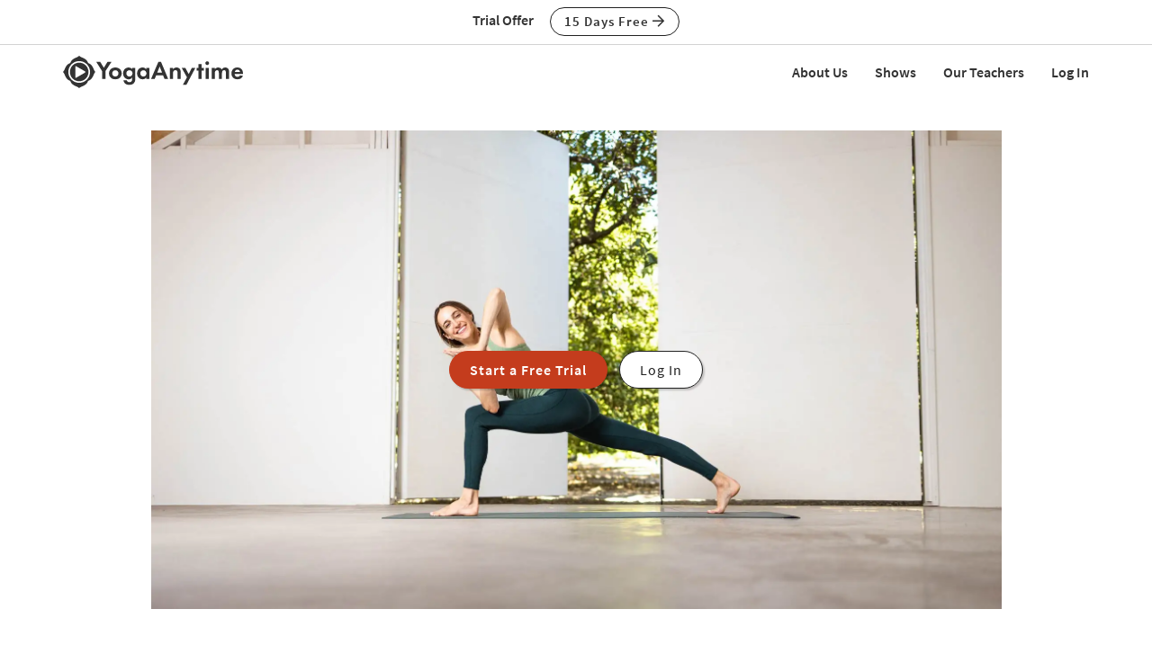

--- FILE ---
content_type: text/html;charset=UTF-8
request_url: https://www.yogaanytime.com/class-view/4324/video/Yoga-Intuitive-Flow-by-Sarah-Beston
body_size: 25726
content:
<!DOCTYPE html>

<html xmlns="http://www.w3.org/1999/xhtml" prefix="og: http://ogp.me/ns#" lang="en">
<head>
<meta charset="utf-8">
<meta http-equiv="X-UA-Compatible" content="IE=edge"><script type="text/javascript">/* <![CDATA[ */_cf_loadingtexthtml="<img alt=' ' src='/cf_scripts/scripts/ajax/resources/cf/images/loading.gif'/>";
_cf_contextpath="";
_cf_ajaxscriptsrc="/cf_scripts/scripts/ajax";
_cf_jsonprefix='//';
_cf_clientid='80DCE453EBB678A7E465256B85D07741';/* ]]> */</script><script type="text/javascript" src="/cf_scripts/scripts/ajax/messages/cfmessage.js"></script>
<script type="text/javascript" src="/cf_scripts/scripts/ajax/package/cfajax.js"></script>

<script type="text/javascript">/* <![CDATA[ */
	ColdFusion.Ajax.importTag('CFAJAXPROXY');
/* ]]> */</script>

<script type="text/javascript">/* <![CDATA[ */
	var _cf_class_functions=ColdFusion.AjaxProxy.init('/functions/class_functions.cfc','classFunctions');
	_cf_class_functions.prototype.isClassLocked=function(my_class_id,my_customer_id) { return ColdFusion.AjaxProxy.invoke(this, "isClassLocked","69A8AB9E", {my_class_id:my_class_id,my_customer_id:my_customer_id});};
	_cf_class_functions.prototype.short_instructor_names_list=function(class_id,length_limit) { return ColdFusion.AjaxProxy.invoke(this, "short_instructor_names_list","69A8AB9E", {class_id:class_id,length_limit:length_limit});};
	_cf_class_functions.prototype.show_name=function(class_id) { return ColdFusion.AjaxProxy.invoke(this, "show_name","69A8AB9E", {class_id:class_id});};
	_cf_class_functions.prototype.saveClassView=function(my_video_id,my_customer_id,my_key,my_action,my_video_view_id,my_position,my_source) { return ColdFusion.AjaxProxy.invoke(this, "saveClassView","69A8AB9E", {my_video_id:my_video_id,my_customer_id:my_customer_id,my_key:my_key,my_action:my_action,my_video_view_id:my_video_view_id,my_position:my_position,my_source:my_source});};
	_cf_class_functions.prototype.saveFavorite=function(my_customer_id,my_key,my_class_id,my_note) { return ColdFusion.AjaxProxy.invoke(this, "saveFavorite","69A8AB9E", {my_customer_id:my_customer_id,my_key:my_key,my_class_id:my_class_id,my_note:my_note});};
	_cf_class_functions.prototype.addToPlaylist=function(my_customer_id,my_key,my_class_id,my_playlist_id,my_playlist_type,my_note,my_title,my_rank,bootstrap) { return ColdFusion.AjaxProxy.invoke(this, "addToPlaylist","69A8AB9E", {my_customer_id:my_customer_id,my_key:my_key,my_class_id:my_class_id,my_playlist_id:my_playlist_id,my_playlist_type:my_playlist_type,my_note:my_note,my_title:my_title,my_rank:my_rank,bootstrap:bootstrap});};
/* ]]> */</script>

<meta name="viewport" content="width=device-width, initial-scale=1">
<meta name="theme-color" content="#ffffff">



	<link rel="stylesheet" href="https://cdn.jsdelivr.net/gh/orestbida/cookieconsent@v2.8.9/dist/cookieconsent.css" media="print" onload="this.media='all'">
	<script defer src="https://cdn.jsdelivr.net/gh/orestbida/cookieconsent@v2.8.9/dist/cookieconsent.js"></script>

	<!-- Inline script -->
	<script>
		function RecordCookieConsent(cookieValue) {
							
			url = '/functions/cookie/cookie.cfc?method=SetConsentCookies&key=-1&sessionid=81A1B395-CBB4-7517-9F41E7B3C349E3B1' ;
			

			url = url + '&cookie_types=' +encodeURI(cookieValue.categories);

			$.get(url).success(function(data, statusText, xhr)
			{
				if (cookieValue.categories.includes("analytics")) {
					
						!function(){var analytics=window.analytics=window.analytics||[];if(!analytics.initialize)if(analytics.invoked)window.console&&console.error&&console.error("Segment snippet included twice.");else{analytics.invoked=!0;analytics.methods=["trackSubmit","trackClick","trackLink","trackForm","pageview","identify","reset","group","track","ready","alias","debug","page","once","off","on","addSourceMiddleware","addIntegrationMiddleware","setAnonymousId","addDestinationMiddleware"];analytics.factory=function(e){return function(){if(window.analytics.initialized)return window.analytics[e].apply(window.analytics,arguments);var i=Array.prototype.slice.call(arguments);i.unshift(e);analytics.push(i);return analytics}};for(var i=0;i<analytics.methods.length;i++){var key=analytics.methods[i];analytics[key]=analytics.factory(key)}analytics.load=function(key,i){var t=document.createElement("script");t.type="text/javascript";t.async=!0;t.src="https://cdn.segment.com/analytics.js/v1/" + key + "/analytics.min.js";var n=document.getElementsByTagName("script")[0];n.parentNode.insertBefore(t,n);analytics._loadOptions=i};analytics._writeKey="wfLt3Pyn1jvTA5Y6I16TWcvrFRkbduR6";;analytics.SNIPPET_VERSION="4.16.1";
						analytics.load("wfLt3Pyn1jvTA5Y6I16TWcvrFRkbduR6");
						
						analytics.page();
						}}();

						loadJS("https://www.googleoptimize.com/optimize.js?id=GTM-W6MQW4B");

						var load_gtm = true; 
						if (load_gtm) {
							(function(w,d,s,l,i){w[l]=w[l]||[];w[l].push({'gtm.start':
							new Date().getTime(),event:'gtm.js'});var f=d.getElementsByTagName(s)[0],
							j=d.createElement(s),dl=l!='dataLayer'?'&l='+l:'';j.async=true;j.src=
							'//www.googletagmanager.com/gtm.js?id='+i+dl;f.parentNode.insertBefore(j,f);
							})(window,document,'script','dataLayer','GTM-MDRXDK');
						}
					
				}
			});
			//console.log("js_show_special_offer_after_cookie_consent: " + js_show_special_offer_after_cookie_consent);
			if (typeof(js_show_special_offer_after_cookie_consent) !== 'undefined' && typeof(this_modal_id) !== 'undefined' && js_show_special_offer_after_cookie_consent) {
				$('#'+this_modal_id).modal('show');
			}
		}

		window.addEventListener('load', function(){

			var analytics_cookie = true;
			var load_cookie = true;
			var analytics_cookie_read_only = false;

			const gpcValue = navigator.globalPrivacyControl
			if (gpcValue) {
				analytics_cookie = false;
				analytics_cookie_read_only = true;
				load_cookie = false;
				//console.log('GPC is enabled');
			}

			// obtain plugin
			var cc = initCookieConsent();

			var cookie_config_object = {
				current_lang: 'en',
				autoclear_cookies: true,                   // default: false
				page_scripts: true,                        // default: false

				// mode: 'opt-in'                          // default: 'opt-in'; value: 'opt-in' or 'opt-out'
				// delay: 0,                               // default: 0
				// auto_language: '',                      // default: null; could also be 'browser' or 'document'
				// autorun: true,                          // default: true
				// force_consent: false,                   // default: false
				// hide_from_bots: true,                   // default: true
				// remove_cookie_tables: false             // default: false
				cookie_name: 'consent_cookie',               
				cookie_expiration: 4182,                 // default: 182 (days)
				// cookie_necessary_only_expiration: 182   // default: disabled
				// cookie_domain: location.hostname,       // default: current domain
				// cookie_path: '/',                       // default: root
				// cookie_same_site: 'Lax',                // default: 'Lax'
				// use_rfc_cookie: false,                  // default: false
				// revision: 0,                            // default: 0

				autorun : load_cookie,

				onFirstAction: function(user_preferences, cookie){
					// callback triggered only once on the first accept/reject action
					//console.log("onFirstAction");
					if(!analytics_cookie_read_only) {
						RecordCookieConsent(cookie);
					}
				},

				onAccept: function (cookie) {
					//console.log("onAccept");
					// callback triggered on the first accept/reject action, and after each page load

				},

			onChange: function (cookie, changed_categories) {
				// callback triggered when user changes preferences after consent has already been given
				//console.log("onChange");
				if(!analytics_cookie_read_only) {
					RecordCookieConsent(cookie);
				}
			},

			languages: {
				'en': {
					consent_modal: {
						title: 'We Use Cookies',
						description: 'Yoga Anytime uses cookies and similar technologies to personalize content, analyze use of our site, and deliver ads. Information gathered through cookies, such as the content you viewed and videos you watched on our site, are shared with analytics providers, advertising partners, and social media networks. Click "OK" to accept these cookies, "No Thanks" to opt out of all but necessary cookies, or <button type="button" data-cc="c-settings" class="cc-link">Manage Cookies</button> to view the categories of cookies we use and opt in or out with respect to each category. If you do not accept cookies, some features of our site may not function properly. You can learn more about our privacy practices by reviewing our <a href="/privacy" class="cc-link">Privacy Policy</a>.',
						primary_btn: {
							text: 'OK',
							role: 'accept_all'              // 'accept_selected' or 'accept_all'
						},
						secondary_btn: {
							text: 'No Thanks',
							role: 'accept_necessary'        // 'settings' or 'accept_necessary'
						},
                        layout: 'bar'
					},
					settings_modal: {
						title: 'Manage Cookies',
						save_settings_btn: 'Save Settings',
						accept_all_btn: 'Accept All',
						reject_all_btn: 'Reject All',
						close_btn_label: 'Close',
						cookie_table_headers: [
							{col1: 'Name'},
							{col2: 'Domain'},
							{col3: 'Expiration'},
							{col4: 'Description'}
						],
						blocks: [
							{
								title: 'Cookie usage',
								description: 'Yoga Anytime uses cookies and similar technologies to personalize content, analyze use of our site, and deliver ads. Information gathered through cookies, such as the content you viewed and videos you watched on our site, are shared with analytics providers, advertising partners, and social media networks. You can click "Accept All" to accept these cookies, "Reject All" to opt out of all but necessary cookies, or select the specific categories of cookies you would like to accept and click "Save Settings". Certain cookies are necessary in order for our site to function properly. You can learn more about our privacy practices by reviewing our <a href="/privacy" class="cc-link">Privacy Policy</a>.'
							}, {
								title: 'Strictly necessary cookies',
								description: 'These cookies are essential for the proper functioning of this website.',
								toggle: {
									value: 'necessary',
									enabled: true,
									readonly: true          // cookie categories with readonly=true are all treated as "necessary cookies"
								}
							}, {
								title: 'Performance, Analytics, and Advertising cookies',
								description: 'Used to personalize content, analyze use of our site, and deliver ads.',
								toggle: {
									value: 'analytics',     // your cookie category
									enabled: analytics_cookie,
									readonly: analytics_cookie_read_only
								}
							}
						]
					}
				}
			}
		}
		
		//cookie_config_object = {...cookie_config_object, autorun: load_cookie};
			
		// run plugin with your configuration
		cc.run(cookie_config_object);

	});

	function loadJS(FILE_URL, async = true) {
		let scriptEle = document.createElement("script");

		scriptEle.setAttribute("src", FILE_URL);
		scriptEle.setAttribute("type", "text/javascript");
		scriptEle.setAttribute("async", async);

		document.body.appendChild(scriptEle);

		// success event 
		scriptEle.addEventListener("load", () => {
			//console.log("File loaded")
		});
		// error event
		scriptEle.addEventListener("error", (ev) => {
			console.log("Error on loading file", ev);
		});
	}
</script>



<script>

	function cta(a, location, type, href = "") {
		if (window.analytics) {
			props = { "destination": href === "" ? a.href : href, location, "text": a.innerText.trim(), type, "url": window.location.href };
			analytics.track("CTA Clicked", props);
			return true;
		}
		return false;
	}
</script>




	<meta name="Description" content="Explore opening and strengthening the shoulders, while playing into some balancing postures. You will feel intuitive and aware.">

		<title>Intuitive Flow with Sarah Beston | Yoga Anytime</title>
	

<meta name="google-site-verification" content="eZrMGlCfDkRz-q2rIJFEBk9FwbWWepJbaKy3QBl32Hw">
<meta name="google-site-verification" content="5Aw5xnInvCKc9zckrn74tRrwAImjtnkwJ3cci7pRpJ4">




<link rel="image_src" href="https://images.yogaanytime.com/2022/11/08/large_sarahbeston15740TIMG34621-76240.jpg" />
<meta property="og:image" content="https://images.yogaanytime.com/2022/11/08/large_sarahbeston15740TIMG34621-76240.jpg"/>


	<meta property="og:title" content="Intuitive Flow with Sarah Beston"/>

	<meta property="og:url" content="https://www.yogaanytime.com/class-view/4324/video/Yoga-Intuitive-Flow-by-Sarah-Beston"/>

	<link rel="canonical" href="https://www.yogaanytime.com/class-view/4324/video/Yoga-Intuitive-Flow-by-Sarah-Beston">


<meta property="og:site_name" content="Yoga Anytime"/>
<meta property="og:type" content="website">

	<meta property="og:description" content="Explore opening and strengthening the shoulders, while playing into some balancing postures. You will feel intuitive and aware.">


<meta property="fb:app_id" content="333009933565505" />


				<link rel="apple-touch-icon" sizes="180x180" href="https://images.yogaanytime.com/favicons/apple-touch-icon.png">
				<link rel="icon" type="image/png" href="https://images.yogaanytime.com/favicons/favicon-32x32.png" sizes="32x32">
				<link rel="icon" type="image/png" href="https://images.yogaanytime.com/favicons/favicon-16x16.png" sizes="16x16">
				<link rel="manifest" href="https://images.yogaanytime.com/favicons/manifest.json">
				<link rel="mask-icon" href="https://images.yogaanytime.com/favicons/safari-pinned-tab.svg" color="#1f9ad8">
				<link rel="shortcut icon" href="https://images.yogaanytime.com/favicons/favicon.ico">
				<meta name="msapplication-config" content="https://images.yogaanytime.com/favicons/browserconfig.xml">
				<meta name="msapplication-TileColor" content="#1f9ad8">
			
		<link rel="alternate" type="application/rss+xml" title="Yoga Anytime Latest Classes" href="/rss/latest_yoga_classes.xml">
	
		
		<link rel="stylesheet" type="text/css" href="/css/jwplayer8/skins/yoga_jwplayer8_skin.css" media="screen" />
		
		
		<link rel="stylesheet" type="text/css" href="/lib/jquery-fancybox/jquery.fancybox.min.css" media="screen" />
	
	
	


	
	<link rel="stylesheet" type="text/css" href="/css/jquery-ui-pa-custom-theme/yoga_jquery-ui.css">
	
	
	
	<link href="/css/fontawesome-pro-5.15.4-web/css/all.min.css" rel="stylesheet">
	

	<!-- Bootstrap CSS for this site (compiled from /LESS/bootstrap-SITENAME.less) -->
	
	<link href="/css/bootstrap-yoga.css?v=tech1309" rel="stylesheet">

	

	<style>
   	a.tm-anchor-offset {top: -100px;}	
	</style>

	<script>

		
			js_show_special_offer_after_cookie_consent = false;
		

		var timeshift_media = timeshift_media === undefined ? {} : timeshift_media;
		timeshift_media.facebook = {};
		
		//Used by tm_tooltips.js
		timeshift_media.facebook.app_id = '333009933565505';
		
		
			timeshift_media.logged_in = false;
		
		
		timeshift_media.debug = '0';
		
		timeshift_media.urls = {
			images: "https://images.yogaanytime.com",
			root: "https://www.yogaanytime.com"
		}
		
		//Used by tm_shared_functions.js
		
		thisUrl = 'https%3A%2F%2Fwww%2Eyogaanytime%2Ecom%2Fclass%5Fview%2Ecfm%3Fclass%5Fid%3D4324%26quality%3Dvideo';
		thisURLEncoded = 'https%3A%2F%2Fwww%2Eyogaanytime%2Ecom%2Fclass%5Fview%2Ecfm%3Fclass%5Fid%3D4324%26amp%3Bquality%3Dvideo';
		rootURLSecure = 'https://www.yogaanytime.com';
		htu = "https://d308x4j0owddsa.cloudfront.net/";
		fhu = "https://yogaanytime.global.ssl.fastly.net/";
		awk = "APKAJBYFNKEQXFATT2VQ";
		
		//Used by tm_class_ajax
		pa_key = '-1';
		pa_customer_id = '-1';
	
		//Used by shows
		app_show_name = 'Show';
		
		//Used by coupons
		
		timeshift_media.currency_id = '840';
	</script>
<script type="application/ld+json">
{
  "@context": "https://schema.org",
  "@type": "Organization",
  "url": "https://www.yogaanytime.com",
  "logo": "https://images.yogaanytime.com/graphics/yoga/YAlogo_@2x.png",
  "contactPoint" : [
    { "@type" : "ContactPoint",
      "email": "support@yogaanytime.com",
      "telephone" : "+1 424-999-1705",
      "contactType" : "customer service"
    } ],
  "name" : "Yoga Anytime",
  "sameAs" : [ "https://www.facebook.com/YogaAnytimeOfficial/",
    "https://instagram.com/yogaanytime/",
	"https://www.youtube.com/user/YogaAnytime",
	"https://www.pinterest.com/yogaanytime1/",
  "https://www.tiktok.com/@yogaanytime"]
}
</script>

	<link rel=preconnect href="https://fonts.googleapis.com">
	
	
	
	<script src="https://ajax.googleapis.com/ajax/libs/jquery/1.12.4/jquery.min.js"></script>
	<script defer src="https://cdnjs.cloudflare.com/ajax/libs/jquery-cookie/1.4.1/jquery.cookie.min.js"></script>
	
	
	<script defer src="/js/jquery.mobile.custom.min.js"></script>
	    
	<!-- Bootstrap -->
	<script defer src="/js/bootstrap.min.js"></script>
	
	
	
	
	<script defer src="/fancybox/jquery.mousewheel-3.0.2.pack.js"></script>
	
	
	<script src="/lib/jquery-fancybox/jquery.fancybox.min.js"></script>
	
	
	<script src="https://ajax.googleapis.com/ajax/libs/jqueryui/1.12.1/jquery-ui.min.js"></script>
	
	

	
	<script src="/js_source/custom/header_js-dist.js?v=TECH1451"></script>

	

</head>


	<body class=" tm-body-signup-bar">
	
	


<nav class="navbar yamm navbar-default navbar-fixed-top">
  
  
  <div class="tm-signup-bar-stripe">

	<section class="container">
		<div class="row">
			<div class="col-xs-12">
				<div class="text-center">
					<span class="tm-signup-bar-text"><span class="hidden-xs">Trial Offer</span></span>
					<a role="button" id="js-top-cta" class="btn btn-primary-ghost btn-xs" href="/account/new_account.cfm" onclick="cta(this, 'signup_bar', 'button');">15 Days Free <i class="far fa-arrow-right"></i></a>
				</div>
			</div>
		</div>
	</section>
</div> 
  
  <div class="container">
    <div class="navbar-header tm-navbar-row">
     
      <button type="button" class="navbar-toggle collapsed pull-left" data-toggle="collapse" data-target="#navbar" 
              aria-expanded="false" aria-controls="navbar">
        <span class="sr-only">Toggle navigation</span>
        <span class="icon-bar tm-icon-bar"></span>
        <span class="icon-bar tm-icon-bar"></span>
        <span class="icon-bar tm-icon-bar"></span>
      </button>
      
      
      
      
         <a class="navbar-left visible-xs" href="/"><img src="https://images.yogaanytime.com/graphics/responsive/logo/YAlogo_horizontal_black.svg" alt="Yoga Anytime Logo"/></a>
      
      
         <a class="navbar-left hidden-md hidden-lg hidden-xs" href="/"
         ><img class="tm-logo-full-white js-logo-white" src="https://images.yogaanytime.com/graphics/responsive/logo/YAlogo_horizontal_white.svg" alt="Yoga Anytime Logo"/><img class="tm-logo-full-color js-logo-color" src="https://images.yogaanytime.com/graphics/responsive/logo/YAlogo_horizontal_black.svg" alt="Yoga Anytime Logo"/></a>
         <a class="navbar-left hidden-sm hidden-xs" href="/"
         ><img class="tm-logo-img tm-logo-full-white js-logo-white" src="https://images.yogaanytime.com/graphics/responsive/logo/YAlogo_horizontal_white.svg" alt="Yoga Anytime Logo"/><img class="tm-logo-img tm-logo-full-color js-logo-color" src="https://images.yogaanytime.com/graphics/responsive/logo/YAlogo_horizontal_black.svg" alt="Yoga Anytime Logo"/></a>
      
      
      
    </div>
    
    
    <div id="navbar" class="navbar-collapse collapse">
       <ul class="nav navbar-nav navbar-right">
      
		    
		    
	<li class="navbar-header"><a href="/mx/about-us">About Us</a></li>
	<li class="navbar-header"><a href="/mx/shows">Shows</a></li>
	<li class="navbar-header"><a href="/mx/teachers">Our Teachers</a></li>
	
		        <li class="navbar-header">
                  <a href="/account/log_in.cfm">Log In</a>
               </li>
		    
		   
		     </ul>
     </div>
    </div>
</nav>


	<section class="tm-main-body-section">
 
	<div class="tm-background-stripe-black">
	<section class="container">
    <div class="row">  
	    <div class="col-lg-10 col-lg-offset-1">
			
		
			
			<div class="tm-audio-player-thumbnail" style="background-image: url(//images.yogaanytime.com/2022/11/08/full_sarahbeston15740TIMG3462-51320.jpg);">			
				<div class="tm-full-height-width flex-aligner">
					<div class="flex-aligner-item tm-video-preview">
						<a role="button" class="btn btn-dark-terracotta btn-lg tm-video-preview-button " href="/account/new_account.cfm?chid=4324&chidtype=class">Start a Free Trial</a>
						<a role="button" href="/account/log_in.cfm" class="btn btn-primary-ghost btn-lg tm-video-preview-button tm-margin-left-10 btn-ghost-white-bg"> Log In</a>
					</div>
				</div>
			</div>
			
			

		</div> <!-- /col2 -->
	</div> <!-- /row2 -->
	</section> <!-- /container2 -->
	</div> <!-- end stripe -->


<script>
var js_i_fav = false;
</script>





<div class="tm-background-stripe-primary-light tm-padding-bottom-20">

<section class="container">
    <div class="row">
    	
    	
    	
    	
    	<div class="col-sm-9 col-md-10">
    		<div class="row">
    			
    			
	    			
	    			<div class="col-sm-5 col-md-4 tm-show-art-video-detail">
	    				<div class="row">
	    					<div class="col-xs-5 col-sm-12">
	    						<a href="/show-view/152/Yoga-Show-20-Minute-Yoga-Flows"><img src="//images.yogaanytime.com/2019/03/28/full__Final20min-69056.jpg" alt="20-Minute Yoga Flows Artwork"></a>
	    					</div>
	    					<div class="col-xs-7 col-sm-12">
								<div class="hidden-lg tm-season-episode"><a href="/show-season/724150/Yoga-20-Minute-Yoga-Flows-Season-6-Sarah-Beston">Season 6</a><div class="visible-xs"></div><span class="hidden-xs"> - </span>Episode 7</div>
	    					</div>
	    				</div>
	    			</div>
	    			
    			
    			
    			
    			<div class="col-sm-7 col-md-8 tm-video-details">
    				
    					<div class="visible-lg"><a href="/show-season/724150/Yoga-20-Minute-Yoga-Flows-Season-6-Sarah-Beston">Season 6</a> - Episode 7</div>
    				
    				
    				<h1>Intuitive Flow</h1>
    				
    				
    				
    				<div class="row">
    					<div class="col-xs-6">20 min - Practice</div>
    					<div class="col-xs-6"><i class="far fa-thumbs-up"></i> 74 likes</div>
    					<div class="col-xs-6"><a href='/instructor-bio/111/Sarah-Beston-Yoga-Teacher'>Sarah Beston</a></div>    					
    					
    					
    					<div class="col-xs-6"><i class="far fa-comment"></i> <a href="#top">14 comments</a></div>
    					
    					
    					
    				</div>
    				
    				
    				
    			</div>
    			
    		</div>
    	</div>
    	
    	
    	<div class="tm-vertical-spacer visible-xs"></div>
    	
    	
    	<div class="col-sm-3 col-md-2">
    		<div class="row">
    			<div class="col-xs-6 col-sm-12 tm-video-view-button">		    		
		    		<button id="js-like-button" data-class-id="4324" data-i-like="false" class="btn btn-sm btn-block tm-button-left btn-primary-ghost"><i class="far fa-thumbs-up"></i> Like</button>
    			</div>
    			
    			<div class="col-xs-6 col-sm-12 tm-video-view-button">
		    		<button data-class-id="4324" data-i-queue="false" class="js-queue-button btn btn-sm btn-block tm-button-left btn-primary-ghost"><i class="far fa-plus"></i> Queue</button>
		    	</div>
    			
    		</div> 
    		<div class="row">
    			
    			
		    			    	
			    
				
				
		    	<div class="col-xs-6 col-sm-12 tm-video-view-button">
		    		
    			</div>	
    			
    		</div>
    		
			
			<div class="row">
				<div class="col-xs-12 tm-margin-top-10 tm-margin-bottom-5">
					 
	<div class="fb-share-button" data-href="https://www.yogaanytime.com/class-view/4324/video/Yoga-Intuitive-Flow-by-Sarah-Beston" data-layout="button_count" data-size="large">
		<a target="_blank" href="https://www.facebook.com/sharer/sharer.php?u=https%3A%2F%2Fwww%2Eyogaanytime%2Ecom%2Fclass%2Dview%2F4324%2Fvideo%2FYoga%2DIntuitive%2DFlow%2Dby%2DSarah%2DBeston&amp;src=sdkpreparse" class="fb-xfbml-parse-ignore">Share on Facebook</a> 
	</div>

				</div> 
			</div> 
			
    	
    	</div>
    	
    </div>
    
    <div class="tm-vertical-spacer hidden-xs"></div>
    
    
    
<div class="row" id="js-note-div-custom">
    	    	



	<div id="added_playlists_space" style="display:none;"></div>
 
		


	

</div>

   
</section>

</div> 

<div class="tm-background-stripe-white">
<section class="container">
    
    <div class="row">
    	<div class="col-sm-6">
	    	<h2 class="tm-no-top-margin">Description</h2>
	    	<div>Explore opening and strengthening the shoulders, while playing into some balancing postures. You will feel intuitive and aware.</div>
	    	<div class="tm-video-view-what-need"><span><i class="far fa-check"></i> What You'll Need</span>: Mat</div>
	    	
	    	
	    
	    	
	    	
    	</div>
    	<div class="col-sm-6">
	    	<h2 class="tm-sm-no-top-margin">About This Video</h2>
	    	<div class="row tm-video-about">
	    		
	    		
	    		
	    		<div class="col-md-6">
	    			<i class="far fa-signal tm-episode-detail-icon"></i>
					

							<a href="/search?sortby=recent&query=&class_levels=Intermediate" title="Intermediate Practices">Intermediate</a>
						
	    		</div>
	    		
	    		
	    		<div class="col-md-6">
	    			<i class="far fa-tachometer tm-episode-detail-icon"></i>
					
						<a href="/search?sortby=recent&query=&class_paces=4" title="Mixed Pace Practices"> Mixed Pace</a>
					
	    		</div>
	    		
	    		
	    		<div class="col-md-6">
					<i class="far fa-calendar tm-episode-detail-icon"></i> Jan 09, 2023
	    		</div>
	    		
	    		
	    		<div class="col-md-6">
					<i class="far fa-dot-circle tm-episode-detail-icon" title="Styles"></i> 
					
										<a href="/search?sortby=recent&query=&class_styles=5" title="Hatha Practices"> Hatha</a>, 
										<a href="/search?sortby=recent&query=&class_styles=2" title="Vinyasa Practices"> Vinyasa</a> 
	    		</div>
	    		
	    		
	    		
	    		
	    		
	    		<div class="col-md-6">
					
						<i class="far fa-eye-slash tm-episode-detail-icon" title="Viewed?"></i> <span class="episode_none">(Log In to track)</span>
					
	    		</div>
	    		
	    		
	    		
		    		<div class="col-md-6">
		    			<i class="far fa-male tm-episode-detail-icon" title="Anatomical Focus"></i> 		
						
									<a href="/search?sortby=recent&query=&class_anatomies=64" title="Videos with focus on Arms & Shoulders">Arms & Shoulders</a> 
		    		</div>
	    		
					<div class="col-md-6">
					<i class="far fa-fire tm-episode-detail-icon" title="Desires"></i> 
				
					
								<a href="/search?sortby=recent&query=&class_desires=5" title="Videos for Desire 'Energy'">Energy</a>, 
								<a href="/search?sortby=recent&query=&class_desires=8" title="Videos for Desire 'Strength'">Strength</a>, 
								<a href="/search?sortby=recent&query=&class_desires=13" title="Videos for Desire 'Balance'">Balance</a> 
					</div>
				
	    		</div>
	    	
    	</div>
    </div>
    
    <div class="row">
    		<div class="col-xs-12 col-md-6">
    			
		    	
						<h2>Transcript</h2>
						<details>
						<summary>
						Read Full Transcript
						</summary>
						<p>
						<p>
Welcome, please join me for this quick 20-minute intuitive flow. So we'll begin seated back on the heels. If you'd like to take a block between your ankles for support that might feel good, otherwise if it feels okay in your knees, sit back on your heels. Take a moment to arrive, to land, maybe close your eyes for a moment as you allow your gaze to shift inward, allowing a few conscious breaths here, maybe setting an intention for your practice, feeling the rise of your inhale, the fall of your exhale, gently blinking the eyes open. And we'll start with eagle arms, letting the right arm swing under the left, either bringing the back of your hands together or palms of the hands together. 
</p>
<p>
On an inhale, start to draw the elbows away from you, lift the gaze in the heart. And then as you exhale, draw the elbows in and round through your spine. And we'll do that two more times. As you inhale, lift up and lengthen, draw the elbows away. As you exhale, draw the elbows in and round. 
</p>
<p>
One more time, inhale, lift up and lengthen, exhale, elbows in, rounding, beautiful. And then releasing hands behind you, let the fingertips find the earth, lean back a little bit, heart lifts, gaze lifts, and then we'll come back through center. Take it with the other arm on top, left arm wraps under the right. On an inhale, draw elbows up and away. As you exhale, round forward, tuck the chin, feel the opening in the back of your body. 
</p>
<p>
Good. Two more, inhale, draw up and away. Exhale, round. One more, inhale, come up, lengthening. Exhale, round, nice crack there. 
</p>
<p>
And then as you're ready, release hands behind you, fingertips to the earth, lean back, heart lifts, beautiful. And then walk your hands forward, we'll come to tabletop position. As you come to tabletop, bring your right knee behind your left knee and then open the feet up wide so they're almost as wide as the mat. And then start to turn the right hand either to the side of the mat or you could take the fingers to face toward you to stretch through that right wrist. And then start to take some circles with your spine, your hips, either clockwise or counterclockwise, kind of feeling into wherever you feel this. 
</p>
<p>
So the wrist, your hips, maybe take the circles in the other direction, circulating the energy and just kind of smoothing out any areas that might feel a little stuck today, beautiful. And then start to center your weight, turn the right hand forward, float the right leg back and behind you and up off the earth, flex through the right foot, bring the weight into the right hand, reach your left arm forward so you're reaching forward and back through the left fingertips, back through the right heel, good, holding for three, two, and one. And then let the left hand come down, right toes fall behind you, start to shift your weight forward and back a few times so you're stretching into the back of your right leg, your calf muscle, good. And then shoulders over wrists, spin to the right heel, bring the weight into your left hand, reach the right arm up for Ardha Vashisthasana and then take some circles with that right arm. So feeling into the right shoulder, taking circles in one direction and then the other direction, feel that stretch through the side body, beautiful. 
</p>
<p>
And then come back through center, right knee down, we'll thread the right arm under the left arm coming onto the right shoulder, the right side of your face, either walking the left hand in front of you or you could take that left arm behind your back, shoulder stretch, let your hips stay level, breathe into that right shoulder, just a couple of breaths here. Just noticing what comes up here, how this feels, where you feel this, good. And then coming out the same way we came in, press through the left hand and the right hand back to tabletop and we'll take the left knee behind the right, open the feet up as wide as your mat, good, and then start to turn the left hand toward the left or fingers might face toward you as you stretch through that left wrist and then circles, take some circles in either direction, really as a way to just explore intuitive movements, stretching the left wrist, the hips, your spine, linger anywhere, it feels good to linger and as we move into an intuitive flow, just consistently checking in with what do I need here, what would feel good, how does it feel to move like me, good. Turn your left hand to face the front of the mat, float the left leg behind you, right arm reaches forward so you're reaching forward and back, gently engage the core for 3, 2, and 1, right hand down, left toes find the back of the mat, tuck the toes, shift the weight forward and back a few times, good, center your weight, spin to the left heel, weight into the right hand, left arm lifts, Ardha Vashisthasana, take some circles with the left arm in one direction, good, and then the other, notice that left shoulder, does it feel any different, beautiful, left knee down, thread your left arm under the right, bringing the left side of the face down, maybe walking your right hand forward or you could take it behind your back, wrap it up, and then let the body yield to the support of the earth, couple breaths, good, pressing your right hand into the earth, come back to your tabletop and then we'll tuck our toes, coming back into downward facing dog, first dog, pedal it out, just feel into your legs, your hamstrings, maybe swaying your hips side to side or you could take your heels from side to side, feeling into the shape, find the breath, beautiful, and then slowly walk your feet to your hands, come to the front of the mat and then roll up slowly, one vertebra at a time, coming to stand at the front of the mat and as you come to stand, just take a moment, find Tadasana, feel the soles of the feet on the earth, I'm going to take my feet a little closer together, really grounding through the soles of the feet and we'll play with our balance a little bit, so starting with eagle pose, coming into chair pose, Utkatasana, bend your knees, sweep the arms up and then let the right foot get heavy, pick up your left foot and cross your left leg on top of the right, so you could kickstand the toes down, you might float that left foot up, hello fly, and then you might wrap that left foot behind the right calf and we'll take the left arm under the right for eagle arms, so just like how we started with the arms, wrap it up, start to draw the elbows away from you, find length in your spine, sink in, find your Drishti, that point to focus your gaze, breathe, and then to unravel, sweep the arms up, start to draw your left knee in towards your chest, gently engage through the core and then as softly as you can, we'll step the left foot to the back of the mat for crescent pose, take a moment to land there, start to draw your hands in front of your heart, keep the length in the spine, moving into crescent prayer twist, taking the left elbow to the outside of the right side, good, and you could stay here with that back knee lifted, if you want a little more support, lower the back knee down, and then moving into your twist here, breathe, find your breath, beautiful, allowing a big full breath in, take your gaze down at your right foot and then hands frame your front foot, step your left foot in and to the left a little bit for pyramid pose, let everything melt down over that front leg, and drawing the right hip back, let the left hip roll forward, nice stretch in the back of the legs, beautiful, and then softly step your left foot to meet the right front of the mat, we'll step the feet about hips distance apart, hooking peace fingers onto the big toes, on an inhale lengthen through the spine, come halfway up, and as you exhale fold in padahastasana, letting the crown of the head melt down towards your toes, and breathe, find your breath, beautiful, and then really feeling the earth beneath the soles of the feet, start to roll up, coming back to where we started, find the earth beneath you, take a moment to land, and just notice where does that land in the body, what comes up for you here, feel your heartbeat, good, and we'll step the feet together, starting back in chair, utkatasana, arms sweep up, good, this time we'll pick up the right leg, cross it on top of the left, right arm sweeps under the left, and then your choice, you could kickstand the toes down, float the right foot up or wrap it behind your left calf, as you do that start to draw the elbows away, find length in your spine, squeeze the inner thighs together and find that point to focus your gaze, your drishti, there's a couple flies that really are quite attracted to this practice today, so just notice your surroundings, what has your tension, good, and then as we unravel, draw the right knee in towards your chest, reach the arms up, engage through the core, and it is a balancing practice, just notice where your balance is today, and slowly stepping right toes to the back of the mat, finding crescent pose, draw hands together in front of the heart, finding length in your spine, with that length we'll cross the right elbow to the outside of the right thigh, prayer in front of your heart, staying active in that right quadricep, and again feel free to lower the right knee down for support, breathe into the shape, beautiful big full breath in, gaze down at your left foot, let your hands frame your front foot, and then stepping the right foot in and to the right a little pyramid pose, let everything melt down, let the torso drape down over that left thigh, left leg, breathing, there's nowhere to get to here, you're where you need to be, one more full deep breath, beautiful, and then stepping your right foot forward to meet the left, step the feet about, hips distance apart, and then maybe slide palms of hands underneath, soles of the feet, letting the toes come up toward the wrists, let everything melt down, good, and then slowly we'll come halfway up, releasing the hands, lengthen through the spine, step back to downward facing dog, beautiful, and then taking a moment to lower your knees, find child's pose, letting the third eye rest on the earth, that seat of our intuition either reaching arms forward or you could wrap them back behind you, breathe, allowing a few more breaths here, letting that movement land in the body, notice where it lands, welcome to stay here, if you'd like to reach your arms forward, we'll come into a quick inversion here, so coming to tabletop, letting the forearms lower down to the earth, letting shoulders come over elbows, you could press through the hands, feel free to interlace your fingers, tuck your toes, lift the hips up coming into dolphin pose or to walk the toes in toward you as you feel the opening through the back of the legs, let your sitting bones reach up toward the ceiling, so we found some opening the shoulders, we'll find that stability, that strengthening in the shoulders, start to draw shoulders away from the ears, couple more breaths here, breathe with it, beautiful, and then letting knees come down, one more child's pose just to land, nice, and then slowly roll up, sit back on your heels and then bring the legs out in front of you, good, bringing the right foot to the inner upper left thigh, sit up tall on your sitting bones, flexing through the left foot, sweep the arms up and then folding over that left leg, Janu, Sarsasana, couple full deep breaths here, noticing where you feel this, just this inhale, just this exhale, beautiful, on your next breath in, slowly come up, we'll switch sides, reach your right leg long, bring your left foot to the inner upper right thigh, wiggle in, sit up tall on your sitting bones, on an inhale sweep the arms up, as you exhale, fold over your right leg, find the breath, just this inhale, just this exhale, good, inhale to slowly come up, we'll stretch both legs long in front of us, sit up tall on your sitting bones, on an inhale sweep the arms up, as you exhale, forward fold. Just this inhale, just this exhale, simplifying, simple, not easy, as you inhale slowly come up, we'll roll on to our back, taking Shavasana, feel free to stay seated if that would feel good for you, otherwise finding the shape of integration, letting that practice integrate in the body, the mind, your spirit, allowing yourself just a minute here to let go, to let be, to listen. 
</p>
<p>
Okay. And feel free to hang out in your Shavasana, your meditation as long as you like. Taking those sacred pauses in our day to take care of ourselves, to listen inward to our intuition. Otherwise, as you're ready, inviting movement back in, reaching the arms up over ears, stretch through the body, big breath in, long breath out, letting the soles of the feet find the earth, roll to either side, taking a moment to pause, to check in, notice how you feel. Take your time as you press your way up to seated, bringing hands together in front of the third eye, gently pressing that space between the eyebrows, the seat of our intuition. 
</p>
<p>
Just taking this practice with you as you move out into your day, thank you for sharing these practices with me. Namaste, everyone.</p>

						</p>
						</details>
					
				
    		</div> 
    </div> 
    
</section>
</div>


    	
	<div class="tm-background-stripe-light tm-no-padding-bottom">
	<section class="container">
		<div class="row">
			<div class="col-xs-12">
	
	
	
<section class="container tm-main-area">
<div class="tm-main-area-section" id="c-20-minute-yoga-flows:-sarah-beston">  
    
    
    
	<div class="row">
		
		
		<div class="col-sm-7 tm-thumbnail-row-header">
			<h2>20-Minute Yoga Flows: Sarah Beston</h2>
		</div>
		
		<div class="col-sm-5 tm-thumbnail-row-more-link">
			<a role="button" class="btn btn-xs btn-default-ghost" href="/show-season/724150/Yoga-20-Minute-Yoga-Flows-Season-6-Sarah-Beston">Go to this Show Season <i class="far fa-arrow-right"></i></a>
		</div>
		
	</div>
	
	
	
    
    

	
    <div class="tm-vertical-spacer"></div>
    
    
    <div class="row">
    
		
			
			<div class="col-sm-4 ">			
 				

	<div class="tm-video-thumb">
	
		

<script>
  if (typeof timeshift_media != 'undefined') {
        timeshift_media.class_thumbnails["4324"] = {};
  	}
</script>

<a class="tm-video-thumb-customer" target="_top" href="/class-view/4324/video/Yoga-Intuitive-Flow-by-Sarah-Beston"  data-class_id="4324">	
	<div class="tm-thumbnail-container">
		<div class="tm-position-parent tm-thumbnail-img-container">
			
				<span class="tm-position-top-left tm-inline-block label tm-label-info">This Episode</span>
			
			<div class="tm-position-top-right tm-inline-block">
                
                
            </div>
            <div class="tm-position-bottom-right">
            	<i class="js-eyeball tm-eyeball far fa-eye" data-class_id="4324"></i>
            </div>
			<div class="tm-thumbnail-desc">Explore opening and strengthening the shoulders, while playing into some balancing postures.</div>
			<img src="//images.yogaanytime.com/2022/11/08/forum_sarahbeston15740TIMG34621-76240.jpg" alt="Thumbnail image">
			<div class="tm-position-bottom-block tm-thumbnail-progress" style="width:0%" data-class_id="4324" id="progress_bar4324"></div>
			
			
		</div> 
		<div class="tm-thumbnail-class-info-container">
			<div class="row">
				
					<div class="col-xs-12">
				
						<div class="tm-truncate-ellipsis">
						
						<strong>Intuitive Flow</strong>
						</div>
					</div> 
			
			</div> 
			<div class="clearfix"></div>
			<div class="pull-left">Sarah Beston</div>
			<div class="pull-right">
				
			</div>
			<div class="clearfix"></div>
			<div class="pull-left">
				<i class="far fa-signal tm-thumbnail-fa"></i> Intermediate 
			</div>
			<div class="pull-right"><i class="far fa-clock tm-thumbnail-fa"></i> 20 min</div>
			<div class="clearfix"></div>
			
			
			
			<div class="tm-thumbnail-slide-bottom-space"></div>
		</div> 
		
			<div class="tm-thumbnail-bottom-bar">
				<div class="row">
					<div class="col-xs-9 col-sm-9 col-md-9 col-lg-9">
						<div class="tm-truncate-ellipsis">
							<i class="far fa-tv"></i> 20-Minute Yoga Flows
						</div>
					</div>
					<div class="col-xs-3 col-sm-3 col-md-3 col-lg-3">
						
							<div class="pull-right tm-truncate-ellipsis" title="Hatha">
								Hatha
							</div>
							
					</div> 
				</div> 
				<div class="clearfix"></div>
			</div> 			
		
		<div class="clearfix"></div>
	</div> 
</a>

		   
	</div>
	

	
	
			</div>
			
			
			<div class="col-sm-4 ">			
 				

	<div class="tm-video-thumb">
	
		

<script>
  if (typeof timeshift_media != 'undefined') {
        timeshift_media.class_thumbnails["4325"] = {};
  	}
</script>

<a class="tm-video-thumb-customer" target="_top" href="/class-view/4325/video/Yoga-Energizing-Morning-by-Sarah-Beston"  data-class_id="4325">	
	<div class="tm-thumbnail-container">
		<div class="tm-position-parent tm-thumbnail-img-container">
			
				<span class="tm-position-top-left tm-inline-block label tm-label-warning">Watch Next</span>
			
			<div class="tm-position-top-right tm-inline-block">
                
                
            </div>
            <div class="tm-position-bottom-right">
            	<i class="js-eyeball tm-eyeball far fa-eye" data-class_id="4325"></i>
            </div>
			<div class="tm-thumbnail-desc">Work out the morning tight spots in this energizing flow that will leave you feeling alive, awake, and motivated.</div>
			<img src="//images.yogaanytime.com/2022/11/08/forum_sarahbeston15741TIMG33751-90889.jpg" alt="Thumbnail image">
			<div class="tm-position-bottom-block tm-thumbnail-progress" style="width:0%" data-class_id="4325" id="progress_bar4325"></div>
			
			
		</div> 
		<div class="tm-thumbnail-class-info-container">
			<div class="row">
				
					<div class="col-xs-12">
				
						<div class="tm-truncate-ellipsis">
						
						<strong>Energizing Morning</strong>
						</div>
					</div> 
			
			</div> 
			<div class="clearfix"></div>
			<div class="pull-left">Sarah Beston</div>
			<div class="pull-right">
				
			</div>
			<div class="clearfix"></div>
			<div class="pull-left">
				<i class="far fa-signal tm-thumbnail-fa"></i> Intermediate 
			</div>
			<div class="pull-right"><i class="far fa-clock tm-thumbnail-fa"></i> 20 min</div>
			<div class="clearfix"></div>
			
			
			
			<div class="tm-thumbnail-slide-bottom-space"></div>
		</div> 
		
			<div class="tm-thumbnail-bottom-bar">
				<div class="row">
					<div class="col-xs-9 col-sm-9 col-md-9 col-lg-9">
						<div class="tm-truncate-ellipsis">
							<i class="far fa-tv"></i> 20-Minute Yoga Flows
						</div>
					</div>
					<div class="col-xs-3 col-sm-3 col-md-3 col-lg-3">
						
							<div class="pull-right tm-truncate-ellipsis" title="Hatha">
								Hatha
							</div>
							
					</div> 
				</div> 
				<div class="clearfix"></div>
			</div> 			
		
		<div class="clearfix"></div>
	</div> 
</a>

		   
	</div>
	

	
	
			</div>
			
			
			<div class="col-sm-4 ">			
 				

	<div class="tm-video-thumb">
	
		

<script>
  if (typeof timeshift_media != 'undefined') {
        timeshift_media.class_thumbnails["4322"] = {};
  	}
</script>

<a class="tm-video-thumb-customer" target="_top" href="/class-view/4322/video/Yoga-Fluid-Hip-Flow-by-Sarah-Beston"  data-class_id="4322">	
	<div class="tm-thumbnail-container">
		<div class="tm-position-parent tm-thumbnail-img-container">
			
			<div class="tm-position-top-right tm-inline-block">
                
                
            </div>
            <div class="tm-position-bottom-right">
            	<i class="js-eyeball tm-eyeball far fa-eye" data-class_id="4322"></i>
            </div>
			<div class="tm-thumbnail-desc">In this fluid, watery flow, we focus on transitions and hip openers while inviting in a fresh sense of ease and calm to the body, mind, and heart.</div>
			<img src="//images.yogaanytime.com/2022/11/08/forum_sarahbeston15742TIMG33171-68982.jpg" alt="Thumbnail image">
			<div class="tm-position-bottom-block tm-thumbnail-progress" style="width:0%" data-class_id="4322" id="progress_bar4322"></div>
			
			
		</div> 
		<div class="tm-thumbnail-class-info-container">
			<div class="row">
				
					<div class="col-xs-12">
				
						<div class="tm-truncate-ellipsis">
						
						<strong>Fluid Hip Flow</strong>
						</div>
					</div> 
			
			</div> 
			<div class="clearfix"></div>
			<div class="pull-left">Sarah Beston</div>
			<div class="pull-right">
				
			</div>
			<div class="clearfix"></div>
			<div class="pull-left">
				<i class="far fa-signal tm-thumbnail-fa"></i> Beginner 
			</div>
			<div class="pull-right"><i class="far fa-clock tm-thumbnail-fa"></i> 20 min</div>
			<div class="clearfix"></div>
			
			
			
			<div class="tm-thumbnail-slide-bottom-space"></div>
		</div> 
		
			<div class="tm-thumbnail-bottom-bar">
				<div class="row">
					<div class="col-xs-9 col-sm-9 col-md-9 col-lg-9">
						<div class="tm-truncate-ellipsis">
							<i class="far fa-tv"></i> 20-Minute Yoga Flows
						</div>
					</div>
					<div class="col-xs-3 col-sm-3 col-md-3 col-lg-3">
						
							<div class="pull-right tm-truncate-ellipsis" title="Hatha">
								Hatha
							</div>
							
					</div> 
				</div> 
				<div class="clearfix"></div>
			</div> 			
		
		<div class="clearfix"></div>
	</div> 
</a>

		   
	</div>
	

	
	
			</div>
			
		<div class="col-xs-12 visible-xs-block tm-thumbnail-center-more-link">
			<a role="button" class="btn btn-xs btn-default-ghost" href="/show-season/724150/Yoga-20-Minute-Yoga-Flows-Season-6-Sarah-Beston">Go to this Show Season <i class="far fa-arrow-right"></i></a>
		</div>
		
		
    </div>
</div>
</section> <!-- /container -->

	
			</div> 
		</div> 
	</section> 
	</div> 
	

    
    
	<section class="container">
		<div class="row">
			<div class="col-md-7 col-lg-7">
				
			    
<input type="hidden" data-forum_id="1" data-thread_id="">

<!-- page stuff -->


    <!-- count total pages -->
	

	 <!-- figure where to start -->
	
<!-- end page stuff -->

<div class="modal fade" id="image_modal" tabindex="-1" role="dialog" aria-labelledby="image_modal_label">
  <div class="modal-dialog modal-lg" role="document">
    <div class="modal-content">
    
      <div class="modal-header">
        <button type="button" class="close" data-dismiss="modal" aria-label="Close"><span aria-hidden="true">&times;</span></button>
        <h4 class="modal-title" id="image_modal_label">Add Image</h4>
      </div>
      
      <div class="modal-body" style="min-height:350px;">

				<div class="row">
					<div class="col-xs-12">
							<input type="hidden" id="image_filename">
							<input type="hidden" id="image_src">
							<input type="hidden" id="image_id">
							<input type="hidden" id="image_randomizer">
							<input type="hidden" id="image_today">
							
				      <iframe class="embed-responsive-item" allowfullscreen id="image_iframe"
				      	src="/forums/image/image_upload.cfm" width="100%" height="300" frameborder="0" allowtransparency="true">
				      </iframe>
					</div>
				</div>
	      
	     </div>

	      <div class="modal-footer">
	      	<div>
	      		<button id="js-image-link" disabled type="button" role="button" class="btn btn-primary" href="/">
	      			Use This Image</button>
	        	<button type="button" data-dismiss="modal" class="btn btn-default" href="/">
	        		Cancel</button>
	      	</div>
				</div>
				      
    </div>
  </div>
</div>


<div class="modal fade" id="link_modal" tabindex="-1" role="dialog" aria-labelledby="link_modal_label">
  <div class="modal-dialog" role="document">
    <div class="modal-content">
    
      <div class="modal-header">
        <button type="button" class="close" data-dismiss="modal" aria-label="Close">
        		<span aria-hidden="true">&times;</span></button>
        <h4 class="modal-title" id="link_modal_label">Add Link</h4>
      </div>
      
      <div class="modal-body">

				<div class="row">
					<div class="col-xs-12">
						<div class="form-group">
							<label for="link_title">Display Text</label>
				      <input class="form-control" name="link_title" id="link_title" type="text"></input>
						</div>
					</div>
				</div>
				
				<div class="row">
					<div class="col-xs-12">
						<div class="form-group">
							<label for="link_url">Web Address (URL)</label>
				      <input class="form-control" name="link_url" id="link_url" type="url"
				      	placeholder="https://www.site_name.com"></input>
						</div>
					</div>
	      </div>
	      
				<div class="row">
					<div class="col-xs-12">
						<div class="form-group">
				      Test This Link: <span id="test_link"></span>
						</div>
					</div>
	      </div>
	      
	     </div>

	      <div class="modal-footer">
	      	<div>
	      		<button type="button" id="js-url-link" krole="button" class="btn btn-primary" href="/">
	      			Insert Link</button>
	        	<button type="button" data-dismiss="modal" class="btn btn-default" href="/">
	        		Cancel</button>
	      	</div>
				</div>
				      
    </div>
  </div>
</div>






<div class="modal fade" id="mention_modal" tabindex="-1" role="dialog" aria-labelledby="mention_modal_label">
  <div class="modal-dialog" role="document">
    <div class="modal-content">
    
      <div class="modal-header">
        <button type="button" class="close" data-dismiss="modal" aria-label="Close">
        	<span aria-hidden="true">&times;</span></button>
        <h4 class="modal-title" id="mention_modal_label">Mention</h4>
      </div>
      
      <div class="modal-body" style="max-height: calc(100vh - 200px); overflow-y: auto;">
			
			<div class="row">
				<div class="col-xs-12">
					<div class="form-group">
					
					<div>
						
							
							<table id="thread_customers" class="table table-hover table-striped table-borderless" 
								 style="cursor:pointer; width:100%">
							
							
								<tr class="js-modal-mention-link" data-customer-id="264"
									data-profile-name="Sarah Beston">
									<td scope="row" class="col-xs-3 col-sm-3">
										<img class="tm-img-rounded" style="border:0px solid gray;" src="//images.yogaanytime.com/2023/12/08/mini_cIMG_8526-79297.jpg" alt="Sarah Beston" /></td>
									<td style="text-align:left;">Sarah Beston (Teacher)</td>
									
								</tr>
								
								<tr class="js-modal-mention-link" data-customer-id="65158"
									data-profile-name="Shawn">
									<td scope="row" class="col-xs-3 col-sm-3">
										<img class="tm-img-rounded" style="border:0px solid gray;" src="//images.yogaanytime.com/2020/07/30/mini_c046AF0A29A6043A9BFC7EA39A18CEC9D-22165.jpg" alt="Shawn" /></td>
									<td style="text-align:left;">Shawn </td>
									
								</tr>
								
								<tr class="js-modal-mention-link" data-customer-id="19660"
									data-profile-name="Kate M">
									<td scope="row" class="col-xs-3 col-sm-3">
										<img class="tm-img-rounded" style="border:0px solid gray;" src="//images.yogaanytime.com/2018/01/29/mini_cIMG_3555-34834.jpg" alt="Kate M" /></td>
									<td style="text-align:left;">Kate M </td>
									
								</tr>
								
								<tr class="js-modal-mention-link" data-customer-id="30508"
									data-profile-name="Diane C">
									<td scope="row" class="col-xs-3 col-sm-3">
										<img class="tm-img-rounded" style="border:0px solid gray;" src="//images.yogaanytime.com/2023/11/10/mini_cIMG_2691-89955.jpg" alt="Diane C" /></td>
									<td style="text-align:left;">Diane C </td>
									
								</tr>
								
								<tr class="js-modal-mention-link" data-customer-id="294288"
									data-profile-name="David G-">
									<td scope="row" class="col-xs-3 col-sm-3">
										<img class="tm-img-rounded" style="border:0px solid gray;" src="//images.yogaanytime.com/2023/09/08/mini_cIMG_2011-82350.jpg" alt="David G-" /></td>
									<td style="text-align:left;">David G- </td>
									
								</tr>
								
								<tr class="js-modal-mention-link" data-customer-id="45943"
									data-profile-name="Glenford N">
									<td scope="row" class="col-xs-3 col-sm-3">
										<img class="tm-img-rounded" style="border:0px solid gray;" src="//images.yogaanytime.com/2019/02/17/mini_cGlennsfw-10347.jpg" alt="Glenford N" /></td>
									<td style="text-align:left;">Glenford N </td>
									
								</tr>
								
								<tr class="js-modal-mention-link" data-customer-id="19840"
									data-profile-name="Jenny S">
									<td scope="row" class="col-xs-3 col-sm-3">
										<img class="tm-img-rounded" style="border:0px solid gray;" src="//images.yogaanytime.com/2018/04/27/mini_c8F24F016CA574DBC8705B1547807D6CA-16852.jpg" alt="Jenny S" /></td>
									<td style="text-align:left;">Jenny S </td>
									
								</tr>
								
								<tr class="js-modal-mention-link" data-customer-id="150736"
									data-profile-name="Sandra Židan">
									<td scope="row" class="col-xs-3 col-sm-3">
										<img class="tm-img-rounded" style="border:0px solid gray;" src="//images.yogaanytime.com/2020/07/12/mini_c1574767414567-29261.jpg" alt="Sandra Židan" /></td>
									<td style="text-align:left;">Sandra Židan </td>
									
								</tr>
								
								</table>
							
					</div>
					
					</div>
				</div>
      </div>
      
      </div>
      
      <div class="modal-footer">
      	<div>
        	<button type="button" data-dismiss="modal" class="btn btn-default" href="/">Cancel</button>
      	</div>
      </div>
      
    </div>
  </div>
</div>
		<a name="top" class="tm-anchor-offset"></a>
		<div class="row">
			<div class="col-xs-12 col-md-8">
				<div class="tm-inline-block">
					<h2>Comments</h2>
				</div>
				
					<div class="text-center">
						<div class="tm-comments-skip-latest">
							<a role="button" class="btn btn-xs btn-primary-ghost" href="/forums/forum.cfm?action=read&thread_id=3766&forum_id=1&page=2#bottom">Skip to Latest <i class="far fa-arrow-right"></i></a>
						</div>
					</div>
				
			</div> <!-- /col -->
		</div> <!-- /row -->
		

	<div class="tm-divider">
	</div>
	
	

	<div id="js-comment-observer">
	
<a name="comments" class="anchor_offset"></a>
<a name="38780" class="anchor_offset"></a>


<div class="row tm-comment-container">

	
	<div class="col-xs-3 col-sm-2">
		<div class="text-center">
		<a href="/account/profile.cfm?cust_id=150736"><img class="tm-img-rounded"/ src="//images.yogaanytime.com/2020/07/12/thumb_c1574767414567-29261.jpg" alt="Sandra Židan" /></a>
		
		
   		
		</div>
	</div>

	<div class="col-xs-9 col-sm-10">
		<div class="row">
		
			
			<div class="col-xs-12 col-sm-6">
				<strong><a href="/account/profile.cfm?cust_id=150736"
					>Sandra Židan</a></strong>
			</div>

						
			<div class="col-xs-12 col-sm-6" >
				<div class="pull-right">
					
				</div>
			</div>	

			
			
			<div class="col-xs-12">
				<div class="tm-comments-like-text" id="comment_likes_38780">
					
					
						<!-- Other people have liked it -->
						
							<a data-comment-who-likes-id="38780" href="javascript:;">
							   2 people</a> 
						like this.
					
				</div>
			</div>
			
		</div>
		
		<div class="row">
			<div class="col-xs-12">
				<div class="tm-comments-text">
				
				
				
				Cool practice! Thanks, Sarah! Namaste! 💖🌹 
				</div>
			</div>
		</div>
		
		<div class="row tm-comments-date-line">
			<div class="col-xs-12 col-sm-6">
				<div class="tm-comments-post-date">
					3 years ago
				</div>
			</div>
			<div class="col-xs-12 col-sm-6">
				<div class="pull-right">
						
				</div>
			</div>
		</div>
	</div> 
</div> 

<a name="comments" class="anchor_offset"></a>
<a name="38798" class="anchor_offset"></a>


<div class="row tm-comment-container">

	
	<div class="col-xs-3 col-sm-2">
		<div class="text-center">
		<a href="/account/profile.cfm?cust_id=19840"><img class="tm-img-rounded"/ src="//images.yogaanytime.com/2018/04/27/thumb_c8F24F016CA574DBC8705B1547807D6CA-16852.jpg" alt="Jenny S" /></a>
		
		
   		
		</div>
	</div>

	<div class="col-xs-9 col-sm-10">
		<div class="row">
		
			
			<div class="col-xs-12 col-sm-6">
				<strong><a href="/account/profile.cfm?cust_id=19840"
					>Jenny S</a></strong>
			</div>

						
			<div class="col-xs-12 col-sm-6" >
				<div class="pull-right">
					
				</div>
			</div>	

			
			
			<div class="col-xs-12">
				<div class="tm-comments-like-text" id="comment_likes_38798">
					
					
						<!-- Other people have liked it -->
						
							<a data-comment-who-likes-id="38798" href="javascript:;">
							   3 people</a> 
						like this.
					
				</div>
			</div>
			
		</div>
		
		<div class="row">
			<div class="col-xs-12">
				<div class="tm-comments-text">
				
				
				
				I love starting the week off with these practices.  Your gentle voice and the way you fit so much into a practice that never feels rushed is just the best Monday medicine…🪰🪰😉🥰 
				</div>
			</div>
		</div>
		
		<div class="row tm-comments-date-line">
			<div class="col-xs-12 col-sm-6">
				<div class="tm-comments-post-date">
					3 years ago
				</div>
			</div>
			<div class="col-xs-12 col-sm-6">
				<div class="pull-right">
						
				</div>
			</div>
		</div>
	</div> 
</div> 

<a name="comments" class="anchor_offset"></a>
<a name="38805" class="anchor_offset"></a>


<div class="row tm-comment-container">

	
	<div class="col-xs-3 col-sm-2">
		<div class="text-center">
		<a href="/account/profile.cfm?cust_id=45943"><img class="tm-img-rounded"/ src="//images.yogaanytime.com/2019/02/17/thumb_cGlennsfw-10347.jpg" alt="Glenford N" /></a>
		
		
   		
		</div>
	</div>

	<div class="col-xs-9 col-sm-10">
		<div class="row">
		
			
			<div class="col-xs-12 col-sm-6">
				<strong><a href="/account/profile.cfm?cust_id=45943"
					>Glenford N</a></strong>
			</div>

						
			<div class="col-xs-12 col-sm-6" >
				<div class="pull-right">
					
				</div>
			</div>	

			
			
			<div class="col-xs-12">
				<div class="tm-comments-like-text" id="comment_likes_38805">
					
					
						<!-- Other people have liked it -->
						
							<a data-comment-who-likes-id="38805" href="javascript:;">
							   2 people</a> 
						like this.
					
				</div>
			</div>
			
		</div>
		
		<div class="row">
			<div class="col-xs-12">
				<div class="tm-comments-text">
				
				
				
				Beautiful practice, Sarah. I topped it off with 20 minutes of Christian yoga meditation for a contemplative start to the day. Namaste. 
				</div>
			</div>
		</div>
		
		<div class="row tm-comments-date-line">
			<div class="col-xs-12 col-sm-6">
				<div class="tm-comments-post-date">
					3 years ago
				</div>
			</div>
			<div class="col-xs-12 col-sm-6">
				<div class="pull-right">
						
				</div>
			</div>
		</div>
	</div> 
</div> 

<a name="comments" class="anchor_offset"></a>
<a name="38840" class="anchor_offset"></a>


<div class="row tm-comment-container">

	
	<div class="col-xs-3 col-sm-2">
		<div class="text-center">
		<a href="/account/profile.cfm?cust_id=294288"><img class="tm-img-rounded"/ src="//images.yogaanytime.com/2023/09/08/thumb_cIMG_2011-82350.jpg" alt="David G-" /></a>
		
		
   		
		</div>
	</div>

	<div class="col-xs-9 col-sm-10">
		<div class="row">
		
			
			<div class="col-xs-12 col-sm-6">
				<strong><a href="/account/profile.cfm?cust_id=294288"
					>David G-</a></strong>
			</div>

						
			<div class="col-xs-12 col-sm-6" >
				<div class="pull-right">
					
				</div>
			</div>	

			
			
			<div class="col-xs-12">
				<div class="tm-comments-like-text" id="comment_likes_38840">
					
					
						<!-- Other people have liked it -->
						
							<a data-comment-who-likes-id="38840" href="javascript:;">
							   2 people</a> 
						like this.
					
				</div>
			</div>
			
		</div>
		
		<div class="row">
			<div class="col-xs-12">
				<div class="tm-comments-text">
				
				
				
				Wanted to do Zoom today but saw there was no class. Bummer, but this was perfect  practice. Great knee opener start. I have to use two blocks, but your cues softened the pain. Liked that cue about putting the foot down softly. I was proud of how softly I could do it. Hope you had a great weekend.  
				</div>
			</div>
		</div>
		
		<div class="row tm-comments-date-line">
			<div class="col-xs-12 col-sm-6">
				<div class="tm-comments-post-date">
					3 years ago
				</div>
			</div>
			<div class="col-xs-12 col-sm-6">
				<div class="pull-right">
						
				</div>
			</div>
		</div>
	</div> 
</div> 

<a name="comments" class="anchor_offset"></a>
<a name="38845" class="anchor_offset"></a>


<div class="row tm-comment-container">

	
	<div class="col-xs-3 col-sm-2">
		<div class="text-center">
		<a href="/account/profile.cfm?cust_id=264"><img class="tm-img-rounded"/ src="//images.yogaanytime.com/2023/12/08/thumb_cIMG_8526-79297.jpg" alt="Sarah Beston" /></a>
		
		
   		
		</div>
	</div>

	<div class="col-xs-9 col-sm-10">
		<div class="row">
		
			
			<div class="col-xs-12 col-sm-6">
				<strong><a href="/account/profile.cfm?cust_id=264"
					>Sarah Beston</a></strong>
			</div>

						
			<div class="col-xs-12 col-sm-6" >
				<div class="pull-right">
					
				</div>
			</div>	

			
			
			<div class="col-xs-12">
				<div class="tm-comments-like-text" id="comment_likes_38845">
					
					
						<!-- Other people have liked it -->
						
							<a data-comment-who-likes-id="38845" href="javascript:;">
							   2 people</a> 
						like this.
					
				</div>
			</div>
			
		</div>
		
		<div class="row">
			<div class="col-xs-12">
				<div class="tm-comments-text">
				
				
				
				I am happy to hear that you enjoyed this practice, <a href="/account/profile.cfm?cust_id=150736">Sandra Židan</a>! Warmly, Sarah 
				</div>
			</div>
		</div>
		
		<div class="row tm-comments-date-line">
			<div class="col-xs-12 col-sm-6">
				<div class="tm-comments-post-date">
					3 years ago
				</div>
			</div>
			<div class="col-xs-12 col-sm-6">
				<div class="pull-right">
						
				</div>
			</div>
		</div>
	</div> 
</div> 

<a name="comments" class="anchor_offset"></a>
<a name="38846" class="anchor_offset"></a>


<div class="row tm-comment-container">

	
	<div class="col-xs-3 col-sm-2">
		<div class="text-center">
		<a href="/account/profile.cfm?cust_id=264"><img class="tm-img-rounded"/ src="//images.yogaanytime.com/2023/12/08/thumb_cIMG_8526-79297.jpg" alt="Sarah Beston" /></a>
		
		
   		
		</div>
	</div>

	<div class="col-xs-9 col-sm-10">
		<div class="row">
		
			
			<div class="col-xs-12 col-sm-6">
				<strong><a href="/account/profile.cfm?cust_id=264"
					>Sarah Beston</a></strong>
			</div>

						
			<div class="col-xs-12 col-sm-6" >
				<div class="pull-right">
					
				</div>
			</div>	

			
			
			<div class="col-xs-12">
				<div class="tm-comments-like-text" id="comment_likes_38846">
					
					
						<!-- Other people have liked it -->
						
							<a data-comment-who-likes-id="38846" href="javascript:;">
							   1 person</a> 
						likes this.
					
				</div>
			</div>
			
		</div>
		
		<div class="row">
			<div class="col-xs-12">
				<div class="tm-comments-text">
				
				
				
				Thank you so much for sharing, <a href="/account/profile.cfm?cust_id=19840">Jenny S</a>! Could use some Monday medicine yoga today as well! Warmest wishes, Sarah 
				</div>
			</div>
		</div>
		
		<div class="row tm-comments-date-line">
			<div class="col-xs-12 col-sm-6">
				<div class="tm-comments-post-date">
					3 years ago
				</div>
			</div>
			<div class="col-xs-12 col-sm-6">
				<div class="pull-right">
						
				</div>
			</div>
		</div>
	</div> 
</div> 

<a name="comments" class="anchor_offset"></a>
<a name="38847" class="anchor_offset"></a>


<div class="row tm-comment-container">

	
	<div class="col-xs-3 col-sm-2">
		<div class="text-center">
		<a href="/account/profile.cfm?cust_id=264"><img class="tm-img-rounded"/ src="//images.yogaanytime.com/2023/12/08/thumb_cIMG_8526-79297.jpg" alt="Sarah Beston" /></a>
		
		
   		
		</div>
	</div>

	<div class="col-xs-9 col-sm-10">
		<div class="row">
		
			
			<div class="col-xs-12 col-sm-6">
				<strong><a href="/account/profile.cfm?cust_id=264"
					>Sarah Beston</a></strong>
			</div>

						
			<div class="col-xs-12 col-sm-6" >
				<div class="pull-right">
					
				</div>
			</div>	

			
			
			<div class="col-xs-12">
				<div class="tm-comments-like-text" id="comment_likes_38847">
					
					
						<!-- Other people have liked it -->
						
							<a data-comment-who-likes-id="38847" href="javascript:;">
							   1 person</a> 
						likes this.
					
				</div>
			</div>
			
		</div>
		
		<div class="row">
			<div class="col-xs-12">
				<div class="tm-comments-text">
				
				
				
				That sure sounds like a beautiful way to start your day, <a href="/account/profile.cfm?cust_id=45943">Glenford N</a>! Thank you for sharing with me. Warmly, Sarah 
				</div>
			</div>
		</div>
		
		<div class="row tm-comments-date-line">
			<div class="col-xs-12 col-sm-6">
				<div class="tm-comments-post-date">
					3 years ago
				</div>
			</div>
			<div class="col-xs-12 col-sm-6">
				<div class="pull-right">
						
				</div>
			</div>
		</div>
	</div> 
</div> 

<a name="comments" class="anchor_offset"></a>
<a name="38848" class="anchor_offset"></a>


<div class="row tm-comment-container">

	
	<div class="col-xs-3 col-sm-2">
		<div class="text-center">
		<a href="/account/profile.cfm?cust_id=264"><img class="tm-img-rounded"/ src="//images.yogaanytime.com/2023/12/08/thumb_cIMG_8526-79297.jpg" alt="Sarah Beston" /></a>
		
		
   		
		</div>
	</div>

	<div class="col-xs-9 col-sm-10">
		<div class="row">
		
			
			<div class="col-xs-12 col-sm-6">
				<strong><a href="/account/profile.cfm?cust_id=264"
					>Sarah Beston</a></strong>
			</div>

						
			<div class="col-xs-12 col-sm-6" >
				<div class="pull-right">
					
				</div>
			</div>	

			
			
			<div class="col-xs-12">
				<div class="tm-comments-like-text" id="comment_likes_38848">
					
					
						<!-- Other people have liked it -->
						
							<a data-comment-who-likes-id="38848" href="javascript:;">
							   2 people</a> 
						like this.
					
				</div>
			</div>
			
		</div>
		
		<div class="row">
			<div class="col-xs-12">
				<div class="tm-comments-text">
				
				
				
				Hi <a href="/account/profile.cfm?cust_id=294288">David G-</a>! Happy to be able to practice with you here and thanks for sharing that about putting the foot down softly. I am happy to hear that was a good cue for you! 
				</div>
			</div>
		</div>
		
		<div class="row tm-comments-date-line">
			<div class="col-xs-12 col-sm-6">
				<div class="tm-comments-post-date">
					3 years ago
				</div>
			</div>
			<div class="col-xs-12 col-sm-6">
				<div class="pull-right">
						
				</div>
			</div>
		</div>
	</div> 
</div> 

<a name="comments" class="anchor_offset"></a>
<a name="39242" class="anchor_offset"></a>


<div class="row tm-comment-container">

	
	<div class="col-xs-3 col-sm-2">
		<div class="text-center">
		<a href="/account/profile.cfm?cust_id=30508"><img class="tm-img-rounded"/ src="//images.yogaanytime.com/2023/11/10/thumb_cIMG_2691-89955.jpg" alt="Diane C" /></a>
		
		
   		
		</div>
	</div>

	<div class="col-xs-9 col-sm-10">
		<div class="row">
		
			
			<div class="col-xs-12 col-sm-6">
				<strong><a href="/account/profile.cfm?cust_id=30508"
					>Diane C</a></strong>
			</div>

						
			<div class="col-xs-12 col-sm-6" >
				<div class="pull-right">
					
				</div>
			</div>	

			
			
			<div class="col-xs-12">
				<div class="tm-comments-like-text" id="comment_likes_39242">
					
					
						<!-- Other people have liked it -->
						
							<a data-comment-who-likes-id="39242" href="javascript:;">
							   2 people</a> 
						like this.
					
				</div>
			</div>
			
		</div>
		
		<div class="row">
			<div class="col-xs-12">
				<div class="tm-comments-text">
				
				
				
				Just lovely!!! 
				</div>
			</div>
		</div>
		
		<div class="row tm-comments-date-line">
			<div class="col-xs-12 col-sm-6">
				<div class="tm-comments-post-date">
					2 years ago
				</div>
			</div>
			<div class="col-xs-12 col-sm-6">
				<div class="pull-right">
						
				</div>
			</div>
		</div>
	</div> 
</div> 

<a name="comments" class="anchor_offset"></a>
<a name="39277" class="anchor_offset"></a>
<a name="bottom"></a>

<div class="row tm-comment-container">

	
	<div class="col-xs-3 col-sm-2">
		<div class="text-center">
		<a href="/account/profile.cfm?cust_id=264"><img class="tm-img-rounded"/ src="//images.yogaanytime.com/2023/12/08/thumb_cIMG_8526-79297.jpg" alt="Sarah Beston" /></a>
		
		
   		
		</div>
	</div>

	<div class="col-xs-9 col-sm-10">
		<div class="row">
		
			
			<div class="col-xs-12 col-sm-6">
				<strong><a href="/account/profile.cfm?cust_id=264"
					>Sarah Beston</a></strong>
			</div>

						
			<div class="col-xs-12 col-sm-6" >
				<div class="pull-right">
					
				</div>
			</div>	

			
			
			<div class="col-xs-12">
				<div class="tm-comments-like-text" id="comment_likes_39277">
					
					
						<!-- Other people have liked it -->
						
							<a data-comment-who-likes-id="39277" href="javascript:;">
							   2 people</a> 
						like this.
					
				</div>
			</div>
			
		</div>
		
		<div class="row">
			<div class="col-xs-12">
				<div class="tm-comments-text">
				
				
				
				So happy to practice with you, <a href="/account/profile.cfm?cust_id=30508">Diane C</a>! Warmly, Sarah 
				</div>
			</div>
		</div>
		
		<div class="row tm-comments-date-line">
			<div class="col-xs-12 col-sm-6">
				<div class="tm-comments-post-date">
					2 years ago
				</div>
			</div>
			<div class="col-xs-12 col-sm-6">
				<div class="pull-right">
						
				</div>
			</div>
		</div>
	</div> 
</div> 

	</div>
	
	
	
		<div class="row">
			<div class="col-xs-12">
				<div class="text-center">
					<div class="tm-margin-bottom-15">
					   
					   		<a role="button" class="btn btn-xs btn-default" href="#top"
							   ><i class="far fa-chevron-up"></i> Top</a>
					   
					   <a role="button" class="btn btn-xs btn-primary-ghost" href="/forums/forum.cfm?action=read&thread_id=3766&forum_id=1&page=2#bottom">Skip to Latest <i class="far fa-arrow-right"></i></a>
					   
					</div>
				</div>
		    </div>
		</div>
	
	
<!-- page stuff -->


    <!-- count total pages -->
	

	 <!-- figure where to start -->
	

		<div class="row">
			<div class="tm-pagination-container">
				<div class="col-xs-12 col-sm-8">
					<nav aria-label="Page navigation">
						<ul class="pagination">
    
	
		<li class="disabled"><a href="#" ><i class="far fa-chevron-left"></i></a></li>
	
				<li class="active"><a class="selected" href="/forums/forum.cfm?class_id=4324&page=1"  >1</a></li>
			
					<li><a href="/forums/forum.cfm?class_id=4324&page=2" rel="next" >2</a></li>
				
			<li><a href="/forums/forum.cfm?class_id=4324&page=2"  rel="next" ><i class="far fa-chevron-right"></i></a></li>
		

						</ul> 
					</nav>
				</div> 
			
			
				<div class="col-xs-12 col-sm-4">
					<div class="tm-pagination-count">
						<span class="hidden-sm hidden-xs">Showing </span><strong>1-10</strong> of <strong>14</strong>
					</div>
				</div> 
			</div> 
		</div> 
	
<!-- end page stuff -->

<div class="row">
    <div class="col-xs-12">
        
        <div class="tm-new-comment-container">
            <div class="tm-new-comment-top-container">
                <div class="row tm-row-bottom-margin">
                    <div class="col-xs-12">
                    
                    
                    
                        
                        <p>You need to be a subscriber to post a comment.</p>
                        <p>
                        Please <a href="/account/log_in.cfm">Log In</a> or 
                            <a href="/account/new_account.cfm">Create an Account</a> to start your free trial.
                        </p>   	
                           
                        
                    </div>
                </div>
            </div>
        </div>
    </div>
</div>	


<span id="new_comments"></span>


			    
			</div>
			<div class="col-md-1 hidden-sm hidden-xs"></div>
			
			<div class="col-md-4 col-lg-4 hidden-sm hidden-xs">
				 
				
			   	
			</div>
		</div>
	</section>
    
   
	<div class="tm-divider"></div>
	

	

</section> 


  <div>
    <div class="tm-background-stripe-primary tm-bg-geo">
      <section class="container">
        <div class="row text-center">
          <div class="col-xs-12">
            <div>
              <img
                loading="lazy"
                class="img-responsive tm-margin-bottom-15"
                style="max-width: 60px"
                src="https://images.yogaanytime.com/graphics/responsive/marketing/ya-logo-teaser-black.png?width=60"
                alt="Footer Yoga Anytime Logo"
              />
            </div>
            <h2 class="h1 tm-no-top-margin">Yoga Anytime</h2>
            <p class="tm-margin-bottom-30">Anywhere, As You Are</p>
            <p>
              <a
                class="btn btn-dark-terracotta btn-lg"
                href="/account/new_account.cfm"
                role="button"
                onclick="cta(this, 'mx_010_footer_cta', 'button');"
                >15-Day Free Trial</a
              >
            </p>
          </div>
        </div>
        
      </section>
      <!-- /container -->
    </div>
    
  </div>



<div id="tm-footer">
    <div class="container">
	    <div class="row">
	    
	    	
	    	<div id="tm-footer-social-icons" class="col-sm-12 col-md-4 tm-text-md-left">
		    	<table id="tm-social-icon-table" class="tm-inline-block">
			    	<tr>
			    	<td>
			    		<a target="facebook" href="https://www.facebook.com/YogaAnytimeOfficial/"><i class="fab fa-facebook"></i></a>
			    	</td>
			    	<td>
			    		<a target="instagram" href="https://www.instagram.com/yogaanytime/"><i class="fab fa-instagram"></i></a>
			    	</td>
			    	<td>
			    		<a target="youtube" href="https://www.youtube.com/user/YogaAnytime"><i class="fab fa-youtube"></i></a>
			    	</td>
			    	<td>
			    		<a target="tiktok" href="https://www.tiktok.com/@yogaanytime"><i class="fab fa-tiktok"></i></a>
			    	</td>
					</tr>
		    	</table>
	    	</div>
	    	

			
			<div id="tm-footer-links" class="col-sm-12 col-md-4">
		    	<ul class="list-inline">
					
					<li>
			    		<a href="https://support.yogaanytime.com/hc/en-us"><i class="far fa-question-circle"></i> Help</a>
			    	</li>
		
			    	<li>
			    		<a href="/blog"><i class="far fa-book-open"></i> Blog</a>
			    	</li>
			    	
			    	<li>
						<a href="/press"><i class="far fa-newspaper"></i> Press</a>
					</li>
			    	
		    	</ul>
		    	<ul class="list-inline">
			    	<li>
			    		<a href="/gift_certs/gift_cert_create.cfm">Gift Certificates</a>
			    	</li>
			    	
			    	<li>
						<a href="/privacy">Privacy</a>
			    	</li>
			    	<li>
						<a href="/terms">Terms</a>
			    	</li>

			    	
						<li>
							<a href="/landing/landing_pages.cfm">Explore</a>
						</li>
			    	
			    	
					<li>
						<a href="/teams-sign-up">Yoga Anytime for Teams</a>
			    	</li>
					
					<li>
						<a href="" data-cc="c-settings">Do Not Sell or Share My Personal Information</a>
			    	</li>
		    	</ul>
			    
	    	</div>
	    	
	    	
	    	
	    	<div class="clearfix hidden-md hidden-lg"></div>
	    	<div class="tm-vertical-spacer hidden-md hidden-lg"></div>
			
			
			

			
	    	<div class="col-sm-12 col-md-4" id="tm-appstore-links">
				
				<div class="row">
					<div class="col-sm-3 col-md-6">
						<a target="itunes" href="https://apps.apple.com/us/app/yoga-anytime-videos/id1030917132?platform=iphone"><img class="tm-margin-right-15 tm-margin-bottom-15" src="//images.yogaanytime.com/graphics/emails/2024/header-footer/footer-icons/v4/icon_app_store.png" height="35" alt="Available on the iOS App Store"></a>
					</div>
					
					<div class="col-sm-3 col-md-6">
						<a target="googleplay" href="https://play.google.com/store/apps/details?id=com.yogaanytime.yogaanytime"><img class="tm-margin-right-15 tm-margin-bottom-15" src="//images.yogaanytime.com/graphics/emails/2024/header-footer/footer-icons/v4/icon_googleplay.png" height="35" alt="Available on the Google Play store"></a>
					</div>
					
					<div class="col-sm-3 col-md-6">
						<a target="roku" href="https://channelstore.roku.com/details/75fea2cfee227757cf26c51a44a36ac8/yoga-anytime"><img class="tm-margin-right-15 tm-margin-bottom-15" src="//images.yogaanytime.com/graphics/emails/2024/header-footer/footer-icons/v4/icon_roku.png" height="35" alt="Available on Roku"></a>
					</div>
					
					<div class="col-sm-3 col-md-6">
						<a target="appletv" href="https://apps.apple.com/us/app/yoga-anytime-videos/id1030917132?platform=appleTV"><img class="tm-margin-bottom-15 tm-margin-right-15" src="//images.yogaanytime.com/graphics/emails/2024/header-footer/footer-icons/v4/icon_appletv.png" height="35" alt="Available on Apple TV"></a>
					</div>
				</div> 

	    	</div>
	    	
			
	    </div> 
	    
	    <div class="tm-vertical-spacer"></div>
	    
	     <div class="row">
	    	
	    	<div class="col-xs-12 col-md-4 tm-text-md-left">
		    	
		    	


<div class="dropup tm-inline-block tm-footer-dropup">
   <button class="btn btn-primary-ghost dropdown-toggle" type="button" id="dropdownMenu1" data-toggle="dropdown" 
      aria-haspopup="true" aria-expanded="true">
   
      Currency: (&#x0024;) USD <i class="far fa-angle-up"></i>
   
   </button>
   
   <ul class="dropdown-menu tm-dropdown-menu-centered" aria-labelledby="dropdownMenu1">
   
    	<li class="" >
    	  <a rel="nofollow" href="/set_currency.cfm?set_currency_id=36"
    	     >Australia Dollar (AUD &#x0024;)</a>
      </li>
   
    	<li class="" >
    	  <a rel="nofollow" href="/set_currency.cfm?set_currency_id=124"
    	     >Canada Dollar (CAD &#x0024;)</a>
      </li>
   
    	<li class="" >
    	  <a rel="nofollow" href="/set_currency.cfm?set_currency_id=978"
    	     >Euro (EUR &#x20AC;)</a>
      </li>
   
    	<li class="" >
    	  <a rel="nofollow" href="/set_currency.cfm?set_currency_id=376"
    	     >Israeli New Shekel (ILS &#x20aa;)</a>
      </li>
   
    	<li class="" >
    	  <a rel="nofollow" href="/set_currency.cfm?set_currency_id=392"
    	     >Japan Yen (JPY &#x00A5;)</a>
      </li>
   
    	<li class="" >
    	  <a rel="nofollow" href="/set_currency.cfm?set_currency_id=554"
    	     >New Zealand Dollar (NZD &#x0024;)</a>
      </li>
   
    	<li class="" >
    	  <a rel="nofollow" href="/set_currency.cfm?set_currency_id=710"
    	     >South African Rand (ZAR &#x0052;)</a>
      </li>
   
    	<li class="" >
    	  <a rel="nofollow" href="/set_currency.cfm?set_currency_id=410"
    	     >South Korean Won (KRW &#x20a9;)</a>
      </li>
   
    	<li class="" >
    	  <a rel="nofollow" href="/set_currency.cfm?set_currency_id=949"
    	     >Turkish Lira (TRY &#x20ba;)</a>
      </li>
   
    	<li class="" >
    	  <a rel="nofollow" href="/set_currency.cfm?set_currency_id=826"
    	     >United Kingdom Pound (GBP &#x00A3;)</a>
      </li>
   
    	<li class="active" >
    	  <a rel="nofollow" href="/set_currency.cfm?set_currency_id=840"
    	     >United States Dollar (USD &#x0024;)</a>
      </li>
   
   </ul>
</div>

				
	    	</div> 
	    	

	    	
			

	    	<div class="col-xs-12 col-md-4">
				<a href="/About-Yoga/1175/Accessibility-Statement">Accessibilty Statement</a>
			</div>
			
			
			
	    	<div id="tm-copyright" class="col-xs-12 col-md-4 tm-text-md-right">
	    		<p>&copy; 2026 Timeshift Media, Inc. dba Yoga Anytime - All rights reserved</p>
			</div>
			
	    	
	    </div> 
	    <div class="tm-vertical-spacer"></div>
    </div> 
</div>




<script>
	timeshift_media.view = "hot";
	
		top_menu_offset = 105;
	
</script>




<script src="/js/footer_js-dist.js?version=2728"></script>



<script> 
	
</script>
	


<!-- Modal - Please Wait -->
<div class="modal fade" id="pleaseWaitModal" tabindex="-1" role="dialog" aria-labelledby="myModalLabel">
  <div class="modal-dialog" role="document">
    <div class="modal-content">
      <div class="modal-body tm-margin-top-30 tm-margin-bottom-30">
      	<div class="text-center" id="myModalLabel">
			<p>
			<img src="https://images.yogaanytime.com/graphics/responsive/loading/yoga-progress.gif" alt="Working, please wait...">
			</p>
			<h2>Processing... Please Wait...</h2>
      	</div>
      </div>
    </div>
  </div>
</div>




   <!-- No notification -->


<!-- Modal - You need an account -->

	<div class="modal fade" id="accountNeededModal" tabindex="-1" role="dialog" aria-labelledby="accountNeededModalLabel">
	  <div class="modal-dialog" role="document">
	    <div class="modal-content">
	      <div class="modal-header">
	        <button type="button" class="close" data-dismiss="modal" aria-label="Close"><span aria-hidden="true">&times;</span></button>
	        <h4 class="modal-title" id="accountNeededModalLabel">Account Required</h4>
	      </div>
	      <div class="modal-body">
	      	<p>You need an account to do this.</p>
	      	<p>Have an account? Please <a target="_top" href="/account/log_in.cfm"><i class="far fa-sign-in"></i> Log In</a></p>
	      	<p>
	      	No account? Start a free trial for full access.
	      	</p>
	      </div>
	      <div class="modal-footer">
	      	<div class="text-center">
	        	<a role="button" class="btn btn-warning" href="/account/new_account.cfm">Start Free Trial</a>
	      	</div>
	      </div>
	    </div>
	  </div>
	</div>
	
<script>
    (function(d){
      var s = d.createElement("script");
      s.setAttribute("data-position", 5);
      s.setAttribute("data-account", "1Q1oFmYSXx");
      s.setAttribute("src", "https://cdn.userway.org/widget.js");
      (d.body || d.head).appendChild(s);
      s.setAttribute("async", "async");
    })(document)
</script>
<noscript>Please ensure Javascript is enabled for purposes of <a href="https://userway.org">website accessibility</a></noscript>
  

<script> 

</script>

</body>
</html>
